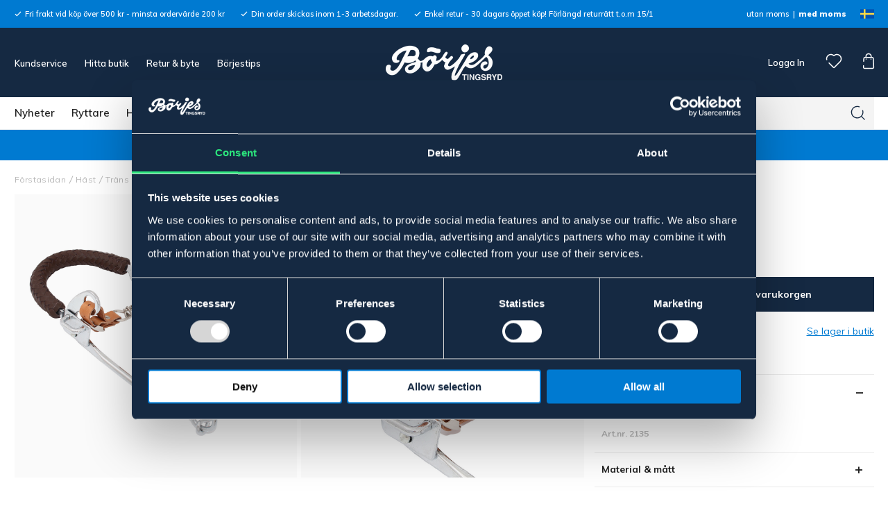

--- FILE ---
content_type: application/x-javascript
request_url: https://consentcdn.cookiebot.com/consentconfig/9a767dd1-61fd-4a51-b427-0989dfbff7bc/borjes.se/configuration.js
body_size: 276
content:
CookieConsent.configuration.tags.push({id:172099671,type:"script",tagID:"",innerHash:"",outerHash:"",tagHash:"14345380746343",url:"https://consent.cookiebot.com/uc.js",resolvedUrl:"https://consent.cookiebot.com/uc.js",cat:[1]});CookieConsent.configuration.tags.push({id:172099673,type:"script",tagID:"",innerHash:"",outerHash:"",tagHash:"12724973349780",url:"https://cdn.popt.in/pixel.js?id=c0734f6775f50",resolvedUrl:"https://cdn.popt.in/pixel.js?id=c0734f6775f50",cat:[2,4,5]});CookieConsent.configuration.tags.push({id:172099674,type:"script",tagID:"",innerHash:"",outerHash:"",tagHash:"5053373386422",url:"",resolvedUrl:"",cat:[3,4]});CookieConsent.configuration.tags.push({id:172099675,type:"script",tagID:"",innerHash:"",outerHash:"",tagHash:"6887712655910",url:"",resolvedUrl:"",cat:[4]});CookieConsent.configuration.tags.push({id:172099676,type:"iframe",tagID:"",innerHash:"",outerHash:"",tagHash:"16226336698117",url:"https://www.youtube.com/embed/npH1Cl5VkkI",resolvedUrl:"https://www.youtube.com/embed/npH1Cl5VkkI",cat:[4]});CookieConsent.configuration.tags.push({id:172099677,type:"script",tagID:"",innerHash:"",outerHash:"",tagHash:"8152151913250",url:"",resolvedUrl:"",cat:[5]});CookieConsent.configuration.tags.push({id:172099679,type:"script",tagID:"",innerHash:"",outerHash:"",tagHash:"3142606016646",url:"https://www.google.com/recaptcha/api.js?onload=reCAPTCHA_onload&render=explicit",resolvedUrl:"https://www.google.com/recaptcha/api.js?onload=reCAPTCHA_onload&render=explicit",cat:[1]});CookieConsent.configuration.tags.push({id:172099682,type:"script",tagID:"",innerHash:"",outerHash:"",tagHash:"15010970157261",url:"",resolvedUrl:"",cat:[4]});CookieConsent.configuration.tags.push({id:172099687,type:"iframe",tagID:"",innerHash:"",outerHash:"",tagHash:"13686167186558",url:"https://www.youtube.com/embed/Fy8m33bMyvs",resolvedUrl:"https://www.youtube.com/embed/Fy8m33bMyvs",cat:[4]});